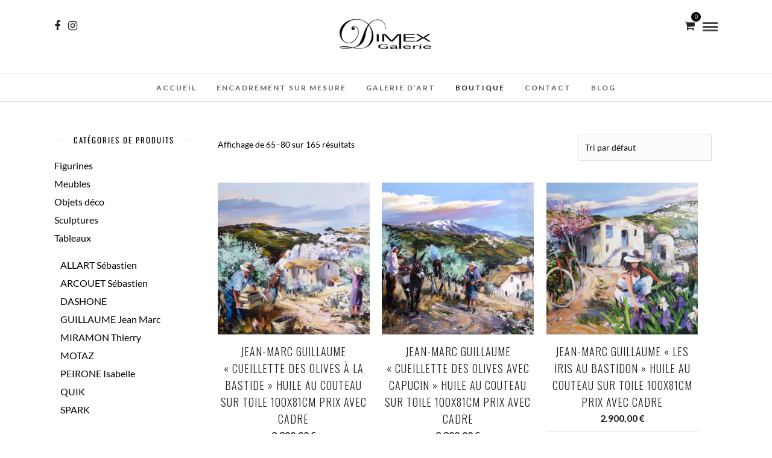

--- FILE ---
content_type: text/html; charset=UTF-8
request_url: https://www.dimex-encadrement.fr/boutique-en-ligne-dimex/page/5/
body_size: 16341
content:
<!DOCTYPE html>
<html lang="fr-FR"  data-menu="Lato">
<head>
<meta charset="UTF-8" />

<meta name="viewport" content="width=device-width, initial-scale=1, maximum-scale=1" />

<meta name="format-detection" content="telephone=no">

<link rel="profile" href="http://gmpg.org/xfn/11" />
<link rel="pingback" href="https://www.dimex-encadrement.fr/xmlrpc.php" />

		<link rel="shortcut icon" href="https://www.dimex-encadrement.fr/wp-content/uploads/2020/09/ICONE.png" />
 

<meta name='robots' content='index, follow, max-image-preview:large, max-snippet:-1, max-video-preview:-1' />

	<!-- This site is optimized with the Yoast SEO plugin v26.8 - https://yoast.com/product/yoast-seo-wordpress/ -->
	<title>Boutique en ligne Dimex - Page 5 sur 11 - Dimex Encadrement</title>
	<meta name="description" content="La boutique en ligne Dimex galerie propose des tableaux d&#039;artistes contemporains, du mobilier design et des objets déco pour la maison." />
	<link rel="canonical" href="https://www.dimex-encadrement.fr/boutique-en-ligne-dimex/page/5/" />
	<link rel="prev" href="https://www.dimex-encadrement.fr/boutique-en-ligne-dimex/page/4/" />
	<link rel="next" href="https://www.dimex-encadrement.fr/boutique-en-ligne-dimex/page/6/" />
	<meta property="og:locale" content="fr_FR" />
	<meta property="og:type" content="article" />
	<meta property="og:title" content="Boutique en ligne Dimex - Page 5 sur 11 - Dimex Encadrement" />
	<meta property="og:description" content="La boutique en ligne Dimex galerie propose des tableaux d&#039;artistes contemporains, du mobilier design et des objets déco pour la maison." />
	<meta property="og:url" content="https://www.dimex-encadrement.fr/boutique-en-ligne-dimex/" />
	<meta property="og:site_name" content="Dimex Encadrement" />
	<meta property="article:modified_time" content="2023-06-09T16:13:52+00:00" />
	<meta name="twitter:card" content="summary_large_image" />
	<meta name="twitter:label1" content="Durée de lecture estimée" />
	<meta name="twitter:data1" content="2 minutes" />
	<script type="application/ld+json" class="yoast-schema-graph">{"@context":"https://schema.org","@graph":[{"@type":"WebPage","@id":"https://www.dimex-encadrement.fr/boutique-en-ligne-dimex/","url":"https://www.dimex-encadrement.fr/boutique-en-ligne-dimex/","name":"Boutique en ligne Dimex - Page 5 sur 11 - Dimex Encadrement","isPartOf":{"@id":"https://www.dimex-encadrement.fr/#website"},"primaryImageOfPage":{"@id":"https://www.dimex-encadrement.fr/boutique-en-ligne-dimex/#primaryimage"},"image":{"@id":"https://www.dimex-encadrement.fr/boutique-en-ligne-dimex/#primaryimage"},"thumbnailUrl":"https://www.dimex-encadrement.fr/wp-content/uploads/2025/09/MG_6611.jpg","datePublished":"2020-07-24T08:37:11+00:00","dateModified":"2023-06-09T16:13:52+00:00","description":"La boutique en ligne Dimex galerie propose des tableaux d'artistes contemporains, du mobilier design et des objets déco pour la maison.","inLanguage":"fr-FR","potentialAction":[{"@type":"ReadAction","target":["https://www.dimex-encadrement.fr/boutique-en-ligne-dimex/"]}]},{"@type":"ImageObject","inLanguage":"fr-FR","@id":"https://www.dimex-encadrement.fr/boutique-en-ligne-dimex/#primaryimage","url":"https://www.dimex-encadrement.fr/wp-content/uploads/2025/09/MG_6611.jpg","contentUrl":"https://www.dimex-encadrement.fr/wp-content/uploads/2025/09/MG_6611.jpg","width":1920,"height":1538},{"@type":"WebSite","@id":"https://www.dimex-encadrement.fr/#website","url":"https://www.dimex-encadrement.fr/","name":"Dimex Encadrement","description":"Encadrement sur-mesure depuis plus de 20 ans","potentialAction":[{"@type":"SearchAction","target":{"@type":"EntryPoint","urlTemplate":"https://www.dimex-encadrement.fr/?s={search_term_string}"},"query-input":{"@type":"PropertyValueSpecification","valueRequired":true,"valueName":"search_term_string"}}],"inLanguage":"fr-FR"}]}</script>
	<!-- / Yoast SEO plugin. -->


<link rel='dns-prefetch' href='//fonts.googleapis.com' />
<link rel="alternate" type="application/rss+xml" title="Dimex Encadrement &raquo; Flux" href="https://www.dimex-encadrement.fr/feed/" />
<link rel="alternate" type="application/rss+xml" title="Dimex Encadrement &raquo; Flux des commentaires" href="https://www.dimex-encadrement.fr/comments/feed/" />
<link rel="alternate" type="application/rss+xml" title="Dimex Encadrement &raquo; Flux pour Produits" href="https://www.dimex-encadrement.fr/boutique-en-ligne-dimex/feed/" />
<style id='wp-img-auto-sizes-contain-inline-css' type='text/css'>
img:is([sizes=auto i],[sizes^="auto," i]){contain-intrinsic-size:3000px 1500px}
/*# sourceURL=wp-img-auto-sizes-contain-inline-css */
</style>
<style id='wp-emoji-styles-inline-css' type='text/css'>

	img.wp-smiley, img.emoji {
		display: inline !important;
		border: none !important;
		box-shadow: none !important;
		height: 1em !important;
		width: 1em !important;
		margin: 0 0.07em !important;
		vertical-align: -0.1em !important;
		background: none !important;
		padding: 0 !important;
	}
/*# sourceURL=wp-emoji-styles-inline-css */
</style>
<style id='wp-block-library-inline-css' type='text/css'>
:root{--wp-block-synced-color:#7a00df;--wp-block-synced-color--rgb:122,0,223;--wp-bound-block-color:var(--wp-block-synced-color);--wp-editor-canvas-background:#ddd;--wp-admin-theme-color:#007cba;--wp-admin-theme-color--rgb:0,124,186;--wp-admin-theme-color-darker-10:#006ba1;--wp-admin-theme-color-darker-10--rgb:0,107,160.5;--wp-admin-theme-color-darker-20:#005a87;--wp-admin-theme-color-darker-20--rgb:0,90,135;--wp-admin-border-width-focus:2px}@media (min-resolution:192dpi){:root{--wp-admin-border-width-focus:1.5px}}.wp-element-button{cursor:pointer}:root .has-very-light-gray-background-color{background-color:#eee}:root .has-very-dark-gray-background-color{background-color:#313131}:root .has-very-light-gray-color{color:#eee}:root .has-very-dark-gray-color{color:#313131}:root .has-vivid-green-cyan-to-vivid-cyan-blue-gradient-background{background:linear-gradient(135deg,#00d084,#0693e3)}:root .has-purple-crush-gradient-background{background:linear-gradient(135deg,#34e2e4,#4721fb 50%,#ab1dfe)}:root .has-hazy-dawn-gradient-background{background:linear-gradient(135deg,#faaca8,#dad0ec)}:root .has-subdued-olive-gradient-background{background:linear-gradient(135deg,#fafae1,#67a671)}:root .has-atomic-cream-gradient-background{background:linear-gradient(135deg,#fdd79a,#004a59)}:root .has-nightshade-gradient-background{background:linear-gradient(135deg,#330968,#31cdcf)}:root .has-midnight-gradient-background{background:linear-gradient(135deg,#020381,#2874fc)}:root{--wp--preset--font-size--normal:16px;--wp--preset--font-size--huge:42px}.has-regular-font-size{font-size:1em}.has-larger-font-size{font-size:2.625em}.has-normal-font-size{font-size:var(--wp--preset--font-size--normal)}.has-huge-font-size{font-size:var(--wp--preset--font-size--huge)}.has-text-align-center{text-align:center}.has-text-align-left{text-align:left}.has-text-align-right{text-align:right}.has-fit-text{white-space:nowrap!important}#end-resizable-editor-section{display:none}.aligncenter{clear:both}.items-justified-left{justify-content:flex-start}.items-justified-center{justify-content:center}.items-justified-right{justify-content:flex-end}.items-justified-space-between{justify-content:space-between}.screen-reader-text{border:0;clip-path:inset(50%);height:1px;margin:-1px;overflow:hidden;padding:0;position:absolute;width:1px;word-wrap:normal!important}.screen-reader-text:focus{background-color:#ddd;clip-path:none;color:#444;display:block;font-size:1em;height:auto;left:5px;line-height:normal;padding:15px 23px 14px;text-decoration:none;top:5px;width:auto;z-index:100000}html :where(.has-border-color){border-style:solid}html :where([style*=border-top-color]){border-top-style:solid}html :where([style*=border-right-color]){border-right-style:solid}html :where([style*=border-bottom-color]){border-bottom-style:solid}html :where([style*=border-left-color]){border-left-style:solid}html :where([style*=border-width]){border-style:solid}html :where([style*=border-top-width]){border-top-style:solid}html :where([style*=border-right-width]){border-right-style:solid}html :where([style*=border-bottom-width]){border-bottom-style:solid}html :where([style*=border-left-width]){border-left-style:solid}html :where(img[class*=wp-image-]){height:auto;max-width:100%}:where(figure){margin:0 0 1em}html :where(.is-position-sticky){--wp-admin--admin-bar--position-offset:var(--wp-admin--admin-bar--height,0px)}@media screen and (max-width:600px){html :where(.is-position-sticky){--wp-admin--admin-bar--position-offset:0px}}

/*# sourceURL=wp-block-library-inline-css */
</style><link rel='stylesheet' id='wc-blocks-style-css' href='https://www.dimex-encadrement.fr/wp-content/plugins/woocommerce/assets/client/blocks/wc-blocks.css?ver=wc-10.4.3' type='text/css' media='all' />
<style id='global-styles-inline-css' type='text/css'>
:root{--wp--preset--aspect-ratio--square: 1;--wp--preset--aspect-ratio--4-3: 4/3;--wp--preset--aspect-ratio--3-4: 3/4;--wp--preset--aspect-ratio--3-2: 3/2;--wp--preset--aspect-ratio--2-3: 2/3;--wp--preset--aspect-ratio--16-9: 16/9;--wp--preset--aspect-ratio--9-16: 9/16;--wp--preset--color--black: #000000;--wp--preset--color--cyan-bluish-gray: #abb8c3;--wp--preset--color--white: #ffffff;--wp--preset--color--pale-pink: #f78da7;--wp--preset--color--vivid-red: #cf2e2e;--wp--preset--color--luminous-vivid-orange: #ff6900;--wp--preset--color--luminous-vivid-amber: #fcb900;--wp--preset--color--light-green-cyan: #7bdcb5;--wp--preset--color--vivid-green-cyan: #00d084;--wp--preset--color--pale-cyan-blue: #8ed1fc;--wp--preset--color--vivid-cyan-blue: #0693e3;--wp--preset--color--vivid-purple: #9b51e0;--wp--preset--gradient--vivid-cyan-blue-to-vivid-purple: linear-gradient(135deg,rgb(6,147,227) 0%,rgb(155,81,224) 100%);--wp--preset--gradient--light-green-cyan-to-vivid-green-cyan: linear-gradient(135deg,rgb(122,220,180) 0%,rgb(0,208,130) 100%);--wp--preset--gradient--luminous-vivid-amber-to-luminous-vivid-orange: linear-gradient(135deg,rgb(252,185,0) 0%,rgb(255,105,0) 100%);--wp--preset--gradient--luminous-vivid-orange-to-vivid-red: linear-gradient(135deg,rgb(255,105,0) 0%,rgb(207,46,46) 100%);--wp--preset--gradient--very-light-gray-to-cyan-bluish-gray: linear-gradient(135deg,rgb(238,238,238) 0%,rgb(169,184,195) 100%);--wp--preset--gradient--cool-to-warm-spectrum: linear-gradient(135deg,rgb(74,234,220) 0%,rgb(151,120,209) 20%,rgb(207,42,186) 40%,rgb(238,44,130) 60%,rgb(251,105,98) 80%,rgb(254,248,76) 100%);--wp--preset--gradient--blush-light-purple: linear-gradient(135deg,rgb(255,206,236) 0%,rgb(152,150,240) 100%);--wp--preset--gradient--blush-bordeaux: linear-gradient(135deg,rgb(254,205,165) 0%,rgb(254,45,45) 50%,rgb(107,0,62) 100%);--wp--preset--gradient--luminous-dusk: linear-gradient(135deg,rgb(255,203,112) 0%,rgb(199,81,192) 50%,rgb(65,88,208) 100%);--wp--preset--gradient--pale-ocean: linear-gradient(135deg,rgb(255,245,203) 0%,rgb(182,227,212) 50%,rgb(51,167,181) 100%);--wp--preset--gradient--electric-grass: linear-gradient(135deg,rgb(202,248,128) 0%,rgb(113,206,126) 100%);--wp--preset--gradient--midnight: linear-gradient(135deg,rgb(2,3,129) 0%,rgb(40,116,252) 100%);--wp--preset--font-size--small: 13px;--wp--preset--font-size--medium: 20px;--wp--preset--font-size--large: 36px;--wp--preset--font-size--x-large: 42px;--wp--preset--spacing--20: 0.44rem;--wp--preset--spacing--30: 0.67rem;--wp--preset--spacing--40: 1rem;--wp--preset--spacing--50: 1.5rem;--wp--preset--spacing--60: 2.25rem;--wp--preset--spacing--70: 3.38rem;--wp--preset--spacing--80: 5.06rem;--wp--preset--shadow--natural: 6px 6px 9px rgba(0, 0, 0, 0.2);--wp--preset--shadow--deep: 12px 12px 50px rgba(0, 0, 0, 0.4);--wp--preset--shadow--sharp: 6px 6px 0px rgba(0, 0, 0, 0.2);--wp--preset--shadow--outlined: 6px 6px 0px -3px rgb(255, 255, 255), 6px 6px rgb(0, 0, 0);--wp--preset--shadow--crisp: 6px 6px 0px rgb(0, 0, 0);}:where(.is-layout-flex){gap: 0.5em;}:where(.is-layout-grid){gap: 0.5em;}body .is-layout-flex{display: flex;}.is-layout-flex{flex-wrap: wrap;align-items: center;}.is-layout-flex > :is(*, div){margin: 0;}body .is-layout-grid{display: grid;}.is-layout-grid > :is(*, div){margin: 0;}:where(.wp-block-columns.is-layout-flex){gap: 2em;}:where(.wp-block-columns.is-layout-grid){gap: 2em;}:where(.wp-block-post-template.is-layout-flex){gap: 1.25em;}:where(.wp-block-post-template.is-layout-grid){gap: 1.25em;}.has-black-color{color: var(--wp--preset--color--black) !important;}.has-cyan-bluish-gray-color{color: var(--wp--preset--color--cyan-bluish-gray) !important;}.has-white-color{color: var(--wp--preset--color--white) !important;}.has-pale-pink-color{color: var(--wp--preset--color--pale-pink) !important;}.has-vivid-red-color{color: var(--wp--preset--color--vivid-red) !important;}.has-luminous-vivid-orange-color{color: var(--wp--preset--color--luminous-vivid-orange) !important;}.has-luminous-vivid-amber-color{color: var(--wp--preset--color--luminous-vivid-amber) !important;}.has-light-green-cyan-color{color: var(--wp--preset--color--light-green-cyan) !important;}.has-vivid-green-cyan-color{color: var(--wp--preset--color--vivid-green-cyan) !important;}.has-pale-cyan-blue-color{color: var(--wp--preset--color--pale-cyan-blue) !important;}.has-vivid-cyan-blue-color{color: var(--wp--preset--color--vivid-cyan-blue) !important;}.has-vivid-purple-color{color: var(--wp--preset--color--vivid-purple) !important;}.has-black-background-color{background-color: var(--wp--preset--color--black) !important;}.has-cyan-bluish-gray-background-color{background-color: var(--wp--preset--color--cyan-bluish-gray) !important;}.has-white-background-color{background-color: var(--wp--preset--color--white) !important;}.has-pale-pink-background-color{background-color: var(--wp--preset--color--pale-pink) !important;}.has-vivid-red-background-color{background-color: var(--wp--preset--color--vivid-red) !important;}.has-luminous-vivid-orange-background-color{background-color: var(--wp--preset--color--luminous-vivid-orange) !important;}.has-luminous-vivid-amber-background-color{background-color: var(--wp--preset--color--luminous-vivid-amber) !important;}.has-light-green-cyan-background-color{background-color: var(--wp--preset--color--light-green-cyan) !important;}.has-vivid-green-cyan-background-color{background-color: var(--wp--preset--color--vivid-green-cyan) !important;}.has-pale-cyan-blue-background-color{background-color: var(--wp--preset--color--pale-cyan-blue) !important;}.has-vivid-cyan-blue-background-color{background-color: var(--wp--preset--color--vivid-cyan-blue) !important;}.has-vivid-purple-background-color{background-color: var(--wp--preset--color--vivid-purple) !important;}.has-black-border-color{border-color: var(--wp--preset--color--black) !important;}.has-cyan-bluish-gray-border-color{border-color: var(--wp--preset--color--cyan-bluish-gray) !important;}.has-white-border-color{border-color: var(--wp--preset--color--white) !important;}.has-pale-pink-border-color{border-color: var(--wp--preset--color--pale-pink) !important;}.has-vivid-red-border-color{border-color: var(--wp--preset--color--vivid-red) !important;}.has-luminous-vivid-orange-border-color{border-color: var(--wp--preset--color--luminous-vivid-orange) !important;}.has-luminous-vivid-amber-border-color{border-color: var(--wp--preset--color--luminous-vivid-amber) !important;}.has-light-green-cyan-border-color{border-color: var(--wp--preset--color--light-green-cyan) !important;}.has-vivid-green-cyan-border-color{border-color: var(--wp--preset--color--vivid-green-cyan) !important;}.has-pale-cyan-blue-border-color{border-color: var(--wp--preset--color--pale-cyan-blue) !important;}.has-vivid-cyan-blue-border-color{border-color: var(--wp--preset--color--vivid-cyan-blue) !important;}.has-vivid-purple-border-color{border-color: var(--wp--preset--color--vivid-purple) !important;}.has-vivid-cyan-blue-to-vivid-purple-gradient-background{background: var(--wp--preset--gradient--vivid-cyan-blue-to-vivid-purple) !important;}.has-light-green-cyan-to-vivid-green-cyan-gradient-background{background: var(--wp--preset--gradient--light-green-cyan-to-vivid-green-cyan) !important;}.has-luminous-vivid-amber-to-luminous-vivid-orange-gradient-background{background: var(--wp--preset--gradient--luminous-vivid-amber-to-luminous-vivid-orange) !important;}.has-luminous-vivid-orange-to-vivid-red-gradient-background{background: var(--wp--preset--gradient--luminous-vivid-orange-to-vivid-red) !important;}.has-very-light-gray-to-cyan-bluish-gray-gradient-background{background: var(--wp--preset--gradient--very-light-gray-to-cyan-bluish-gray) !important;}.has-cool-to-warm-spectrum-gradient-background{background: var(--wp--preset--gradient--cool-to-warm-spectrum) !important;}.has-blush-light-purple-gradient-background{background: var(--wp--preset--gradient--blush-light-purple) !important;}.has-blush-bordeaux-gradient-background{background: var(--wp--preset--gradient--blush-bordeaux) !important;}.has-luminous-dusk-gradient-background{background: var(--wp--preset--gradient--luminous-dusk) !important;}.has-pale-ocean-gradient-background{background: var(--wp--preset--gradient--pale-ocean) !important;}.has-electric-grass-gradient-background{background: var(--wp--preset--gradient--electric-grass) !important;}.has-midnight-gradient-background{background: var(--wp--preset--gradient--midnight) !important;}.has-small-font-size{font-size: var(--wp--preset--font-size--small) !important;}.has-medium-font-size{font-size: var(--wp--preset--font-size--medium) !important;}.has-large-font-size{font-size: var(--wp--preset--font-size--large) !important;}.has-x-large-font-size{font-size: var(--wp--preset--font-size--x-large) !important;}
/*# sourceURL=global-styles-inline-css */
</style>

<style id='classic-theme-styles-inline-css' type='text/css'>
/*! This file is auto-generated */
.wp-block-button__link{color:#fff;background-color:#32373c;border-radius:9999px;box-shadow:none;text-decoration:none;padding:calc(.667em + 2px) calc(1.333em + 2px);font-size:1.125em}.wp-block-file__button{background:#32373c;color:#fff;text-decoration:none}
/*# sourceURL=/wp-includes/css/classic-themes.min.css */
</style>
<link rel='stylesheet' id='woocommerce-layout-css' href='https://www.dimex-encadrement.fr/wp-content/plugins/woocommerce/assets/css/woocommerce-layout.css?ver=10.4.3' type='text/css' media='all' />
<link rel='stylesheet' id='woocommerce-smallscreen-css' href='https://www.dimex-encadrement.fr/wp-content/plugins/woocommerce/assets/css/woocommerce-smallscreen.css?ver=10.4.3' type='text/css' media='only screen and (max-width: 768px)' />
<link rel='stylesheet' id='woocommerce-general-css' href='https://www.dimex-encadrement.fr/wp-content/plugins/woocommerce/assets/css/woocommerce.css?ver=10.4.3' type='text/css' media='all' />
<style id='woocommerce-inline-inline-css' type='text/css'>
.woocommerce form .form-row .required { visibility: visible; }
/*# sourceURL=woocommerce-inline-inline-css */
</style>
<link rel='stylesheet' id='reset-css-css' href='https://www.dimex-encadrement.fr/wp-content/themes/photome/css/reset.css?ver=6.9' type='text/css' media='all' />
<link rel='stylesheet' id='wordpress-css-css' href='https://www.dimex-encadrement.fr/wp-content/themes/photome/css/wordpress.css?ver=6.9' type='text/css' media='all' />
<link rel='stylesheet' id='animation.css-css' href='https://www.dimex-encadrement.fr/wp-content/themes/photome/css/animation.css?ver=6.9' type='text/css' media='all' />
<link rel='stylesheet' id='magnific-popup-css' href='https://www.dimex-encadrement.fr/wp-content/themes/photome/css/magnific-popup.css?ver=6.9' type='text/css' media='all' />
<link rel='stylesheet' id='jquery-ui-css-css' href='https://www.dimex-encadrement.fr/wp-content/themes/photome/css/jqueryui/custom.css?ver=6.9' type='text/css' media='all' />
<link rel='stylesheet' id='mediaelement-css' href='https://www.dimex-encadrement.fr/wp-includes/js/mediaelement/mediaelementplayer-legacy.min.css?ver=4.2.17' type='text/css' media='all' />
<link rel='stylesheet' id='flexslider-css' href='https://www.dimex-encadrement.fr/wp-content/themes/photome/js/flexslider/flexslider.css?ver=6.9' type='text/css' media='all' />
<link rel='stylesheet' id='tooltipster-css' href='https://www.dimex-encadrement.fr/wp-content/themes/photome/css/tooltipster.css?ver=6.9' type='text/css' media='all' />
<link rel='stylesheet' id='odometer-theme-css' href='https://www.dimex-encadrement.fr/wp-content/themes/photome/css/odometer-theme-minimal.css?ver=6.9' type='text/css' media='all' />
<link rel='stylesheet' id='hw-parallax.css-css' href='https://www.dimex-encadrement.fr/wp-content/themes/photome/css/hw-parallax.css?ver=6.9' type='text/css' media='all' />
<link rel='stylesheet' id='screen.css-css' href='https://www.dimex-encadrement.fr/wp-content/themes/photome/css/screen.css?ver=6.9' type='text/css' media='all' />
<link rel='stylesheet' id='fontawesome-css' href='https://www.dimex-encadrement.fr/wp-content/themes/photome/css/font-awesome.min.css?ver=6.9' type='text/css' media='all' />
<link rel='stylesheet' id='custom_css-css' href='https://www.dimex-encadrement.fr/wp-content/themes/photome/templates/custom-css.php?ver=6.9' type='text/css' media='all' />
<link rel='stylesheet' id='child_theme-css' href='https://www.dimex-encadrement.fr/wp-content/themes/photome/style.css?ver=6.9' type='text/css' media='all' />
<link rel='stylesheet' id='google_font0-css' href='https://fonts.googleapis.com/css?family=Lato%3A300%2C+400%2C700%2C400italic&#038;subset=latin%2Ccyrillic-ext%2Cgreek-ext%2Ccyrillic&#038;ver=6.9' type='text/css' media='all' />
<link rel='stylesheet' id='google_font1-css' href='https://fonts.googleapis.com/css?family=Oswald%3A300%2C+400%2C700%2C400italic&#038;subset=latin%2Ccyrillic-ext%2Cgreek-ext%2Ccyrillic&#038;ver=6.9' type='text/css' media='all' />
<link rel='stylesheet' id='meks_instagram-widget-styles-css' href='https://www.dimex-encadrement.fr/wp-content/plugins/meks-easy-instagram-widget/css/widget.css?ver=6.9' type='text/css' media='all' />
<link rel='stylesheet' id='responsive-css' href='https://www.dimex-encadrement.fr/wp-content/themes/photome/css/grid.css?ver=6.9' type='text/css' media='all' />
<link rel='stylesheet' id='kirki-styles-global-css' href='https://www.dimex-encadrement.fr/wp-content/themes/photome/modules/kirki/assets/css/kirki-styles.css?ver=3.0.21' type='text/css' media='all' />
<style id='kirki-styles-global-inline-css' type='text/css'>
@font-face {
  font-family: 'Lato';
  font-style: normal;
  font-weight: 400;
  src: url(https://fonts.gstatic.com/s/lato/v25/S6uyw4BMUTPHjx4wWw.ttf) format('truetype');
}
@font-face {
  font-family: 'Oswald';
  font-style: normal;
  font-weight: 400;
  src: url(https://fonts.gstatic.com/s/oswald/v57/TK3_WkUHHAIjg75cFRf3bXL8LICs1_FvsUZiYA.ttf) format('truetype');
}

body, input[type=text], input[type=email], input[type=url], input[type=password], textarea, input[type=tel]{font-family:Lato, Helvetica, Arial, sans-serif;}body{font-size:16px;}h1, h2, h3, h4, h5, h6, h7, input[type=submit], input[type=button], a.button, .button, .post_quote_title, label, .portfolio_filter_dropdown, .woocommerce ul.products li.product .button, .woocommerce ul.products li.product a.add_to_cart_button.loading, .woocommerce-page ul.products li.product a.add_to_cart_button.loading, .woocommerce ul.products li.product a.add_to_cart_button:hover, .woocommerce-page ul.products li.product a.add_to_cart_button:hover, .woocommerce #page_content_wrapper a.button, .woocommerce button.button, .woocommerce input.button, .woocommerce #respond input#submit, .woocommerce #content input.button, .woocommerce-page #page_content_wrapper a.button, .woocommerce-page button.button, .woocommerce-page input.button, .woocommerce-page #respond input#submit, .woocommerce-page #content input.button, .woocommerce-page button.button:hover, .woocommerce-page input.button:hover, .woocommerce-page input.button:active, .woocommerce #page_content_wrapper a.button, .woocommerce-page #page_content_wrapper a.button, .woocommerce.columns-4 ul.products li.product a.add_to_cart_button, .woocommerce.columns-4 ul.products li.product a.add_to_cart_button:hover, strong[itemprop="author"], #page_content_wrapper .posts.blog li a, .page_content_wrapper .posts.blog li a{font-family:Oswald, Helvetica, Arial, sans-serif;}h1, h2, h3, h4, h5, h6, h7{font-weight:300;}h1{font-size:34px;}h2{font-size:30px;}h3{font-size:26px;}h4{font-size:22px;}h5{font-size:18px;}h6{font-size:16px;}body, #wrapper, #page_content_wrapper.fixed, #page_content_wrapper .sidebar .content .sidebar_widget li h2.widgettitle span, h2.widgettitle span, #gallery_lightbox h2, .slider_wrapper .gallery_image_caption h2, #body_loading_screen, h3#reply-title span{background-color:#ffffff;}body, .pagination a, #gallery_lightbox h2, .slider_wrapper .gallery_image_caption h2, .post_info a{color:#000000;}::selection{background-color:#000000;}a{color:#222222;}a:hover, a:active, .post_info_comment a i{color:#999999;}h1, h2, h3, h4, h5, pre, code, tt, blockquote, .post_header h5 a, .post_header h3 a, .post_header.grid h6 a, .post_header.fullwidth h4 a, .post_header h5 a, blockquote, .site_loading_logo_item i{color:#222222;}#social_share_wrapper, hr, #social_share_wrapper, .post.type-post, #page_content_wrapper .sidebar .content .sidebar_widget li h2.widgettitle, h2.widgettitle, h5.widgettitle, .comment .right, .widget_tag_cloud div a, .meta-tags a, .tag_cloud a, #footer, #post_more_wrapper, .woocommerce ul.products li.product, .woocommerce-page ul.products li.product, .woocommerce ul.products li.product .price, .woocommerce-page ul.products li.product .price, #page_content_wrapper .inner .sidebar_content, #page_caption, #page_content_wrapper .inner .sidebar_content.left_sidebar, .ajax_close, .ajax_next, .ajax_prev, .portfolio_next, .portfolio_prev, .portfolio_next_prev_wrapper.video .portfolio_prev, .portfolio_next_prev_wrapper.video .portfolio_next, .separated, .blog_next_prev_wrapper, #post_more_wrapper h5, #ajax_portfolio_wrapper.hidding, #ajax_portfolio_wrapper.visible, .tabs.vertical .ui-tabs-panel, .woocommerce div.product .woocommerce-tabs ul.tabs li, .woocommerce #content div.product .woocommerce-tabs ul.tabs li, .woocommerce-page div.product .woocommerce-tabs ul.tabs li, .woocommerce-page #content div.product .woocommerce-tabs ul.tabs li, .woocommerce div.product .woocommerce-tabs .panel, .woocommerce-page div.product .woocommerce-tabs .panel, .woocommerce #content div.product .woocommerce-tabs .panel, .woocommerce-page #content div.product .woocommerce-tabs .panel, .woocommerce table.shop_table, .woocommerce-page table.shop_table, table tr td, .woocommerce .cart-collaterals .cart_totals, .woocommerce-page .cart-collaterals .cart_totals, .woocommerce .cart-collaterals .shipping_calculator, .woocommerce-page .cart-collaterals .shipping_calculator, .woocommerce .cart-collaterals .cart_totals tr td, .woocommerce .cart-collaterals .cart_totals tr th, .woocommerce-page .cart-collaterals .cart_totals tr td, .woocommerce-page .cart-collaterals .cart_totals tr th, table tr th, .woocommerce #payment, .woocommerce-page #payment, .woocommerce #payment ul.payment_methods li, .woocommerce-page #payment ul.payment_methods li, .woocommerce #payment div.form-row, .woocommerce-page #payment div.form-row, .ui-tabs li:first-child, .ui-tabs .ui-tabs-nav li, .ui-tabs.vertical .ui-tabs-nav li, .ui-tabs.vertical.right .ui-tabs-nav li.ui-state-active, .ui-tabs.vertical .ui-tabs-nav li:last-child, #page_content_wrapper .inner .sidebar_wrapper ul.sidebar_widget li.widget_nav_menu ul.menu li.current-menu-item a, .page_content_wrapper .inner .sidebar_wrapper ul.sidebar_widget li.widget_nav_menu ul.menu li.current-menu-item a, .pricing_wrapper, .pricing_wrapper li, .ui-accordion .ui-accordion-header, .ui-accordion .ui-accordion-content, #page_content_wrapper .sidebar .content .sidebar_widget li h2.widgettitle:before, h2.widgettitle:before, #autocomplete, .page_tagline, .ppb_blog_minimal .one_third_bg, .portfolio_desc.wide{border-color:#e1e1e1;}input[type=text], input[type=password], input[type=email], input[type=url], textarea, input[type=tel]{background-color:#ffffff;color:#000;border-color:#e1e1e1;}input[type=text]:focus, input[type=password]:focus, input[type=email]:focus, input[type=url]:focus, textarea:focus, input[type=tel]:focus{border-color:#000000;}input[type=submit], input[type=button], a.button, .button, .woocommerce .page_slider a.button, a.button.fullwidth, .woocommerce-page div.product form.cart .button, .woocommerce #respond input#submit.alt, .woocommerce a.button.alt, .woocommerce button.button.alt, .woocommerce input.button.alt{font-family:Oswald, Helvetica, Arial, sans-serif;}input[type=submit], input[type=button], a.button, .button, .pagination span, .pagination a:hover, .woocommerce .footer_bar .button, .woocommerce .footer_bar .button:hover, .woocommerce-page div.product form.cart .button, .woocommerce #respond input#submit.alt, .woocommerce a.button.alt, .woocommerce button.button.alt, .woocommerce input.button.alt{background-color:#888888;}.pagination span, .pagination a:hover{border-color:#888888;}input[type=submit], input[type=button], a.button, .button, .pagination a:hover, .woocommerce .footer_bar .button , .woocommerce .footer_bar .button:hover, .woocommerce-page div.product form.cart .button, .woocommerce #respond input#submit.alt, .woocommerce a.button.alt, .woocommerce button.button.alt, .woocommerce input.button.alt{color:#ffffff;border-color:#888888;}.frame_top, .frame_bottom, .frame_left, .frame_right{background:#ffffff;}#menu_wrapper .nav ul li a, #menu_wrapper div .nav li > a{font-family:Lato, Helvetica, Arial, sans-serif;font-size:12px;font-weight:600;letter-spacing:2px;text-transform:uppercase;color:#666666;}#menu_wrapper .nav ul li a.hover, #menu_wrapper .nav ul li a:hover, #menu_wrapper div .nav li a.hover, #menu_wrapper div .nav li a:hover{color:#222222;}#menu_wrapper div .nav > li.current-menu-item > a, #menu_wrapper div .nav > li.current-menu-parent > a, #menu_wrapper div .nav > li.current-menu-ancestor > a, #menu_wrapper div .nav li ul li.current-menu-item a, #menu_wrapper div .nav li.current-menu-parent ul li.current-menu-item a{color:#222222;}.top_bar{border-color:#e1e1e1;background-color:#ffffff;}#menu_wrapper .nav ul li ul li a, #menu_wrapper div .nav li ul li a, #menu_wrapper div .nav li.current-menu-parent ul li a{font-size:11px;font-weight:600;letter-spacing:2px;text-transform:uppercase;color:#888888;}.mobile_main_nav li a:hover, .mobile_main_nav li a:active, #sub_menu li a:hover, #sub_menu li a:active, .mobile_menu_wrapper .sidebar_wrapper h2.widgettitle{color:#222222;}#menu_wrapper .nav ul li ul li a:hover, #menu_wrapper div .nav li ul li a:hover, #menu_wrapper div .nav li.current-menu-parent ul li a:hover, #menu_wrapper .nav ul li.megamenu ul li ul li a:hover, #menu_wrapper div .nav li.megamenu ul li ul li a:hover, #menu_wrapper .nav ul li.megamenu ul li ul li a:active, #menu_wrapper div .nav li.megamenu ul li ul li a:active{background:#f9f9f9;}#menu_wrapper .nav ul li ul, #menu_wrapper div .nav li ul{background:#ffffff;border-color:#e1e1e1;}#menu_wrapper div .nav li.megamenu ul li > a, #menu_wrapper div .nav li.megamenu ul li > a:hover, #menu_wrapper div .nav li.megamenu ul li > a:active{color:#444444;}#menu_wrapper div .nav li.megamenu ul li{border-color:#eeeeee;}.above_top_bar{background:#222222;}#top_menu li a, .top_contact_info, .top_contact_info i, .top_contact_info a, .top_contact_info a:hover, .top_contact_info a:active{color:#ffffff;}.mobile_menu_wrapper #searchform{background:#ffffff;}.mobile_menu_wrapper #searchform input[type=text], .mobile_menu_wrapper #searchform button i{color:#222222;}.mobile_menu_wrapper{background-color:#ffffff;}.mobile_main_nav li a, #sub_menu li a{font-family:Lato, Helvetica, Arial, sans-serif;font-size:13px;text-transform:uppercase;letter-spacing:2px;}.mobile_main_nav li a, #sub_menu li a, .mobile_menu_wrapper .sidebar_wrapper a, .mobile_menu_wrapper .sidebar_wrapper, #close_mobile_menu i{color:#222222;}#page_caption{background-color:#ffffff;padding-top:0px;padding-bottom:0px;}#page_caption h1, .ppb_title{font-size:12px;}#page_caption h1, .ppb_title, .post_caption h1{font-weight:100;text-transform:none;letter-spacing:1px;color:#ffffff;}#page_caption.hasbg{height:100vh;}h2.ppb_title{font-size:50px;text-transform:uppercase;}.page_tagline, .ppb_subtitle, .post_header .post_detail, .recent_post_detail, .post_detail, .thumb_content span, .portfolio_desc .portfolio_excerpt, .testimonial_customer_position, .testimonial_customer_company{color:#ffffff;}.page_tagline, .post_header .post_detail, .recent_post_detail, .post_detail, .thumb_content span, .portfolio_desc .portfolio_excerpt, .testimonial_customer_position, .testimonial_customer_company{font-size:16px;}.page_tagline{font-weight:900;}.post_header .post_detail, .recent_post_detail, .post_detail, .thumb_content span, .portfolio_desc .portfolio_excerpt, .testimonial_customer_position, .testimonial_customer_company{letter-spacing:2px;text-transform:uppercase;}#page_content_wrapper .sidebar .content .sidebar_widget li h2.widgettitle, h2.widgettitle, h5.widgettitle{font-family:Oswald, Helvetica, Arial, sans-serif;font-size:13px;font-weight:400;letter-spacing:2px;text-transform:uppercase;color:#000000;}#page_content_wrapper .inner .sidebar_wrapper .sidebar .content, .page_content_wrapper .inner .sidebar_wrapper .sidebar .content{color:#000000;}#page_content_wrapper .inner .sidebar_wrapper a, .page_content_wrapper .inner .sidebar_wrapper a{color:#000000;}#page_content_wrapper .inner .sidebar_wrapper a:hover, #page_content_wrapper .inner .sidebar_wrapper a:active, .page_content_wrapper .inner .sidebar_wrapper a:hover, .page_content_wrapper .inner .sidebar_wrapper a:active{color:#999999;}#footer, #copyright{color:#000000;}#copyright a, #copyright a:active, #footer a, #footer a:active, #footer_menu li a, #footer_menu li a:active{color:#000000;}#copyright a:hover, #footer a:hover, .social_wrapper ul li a:hover, #footer_menu li a:hover{color:#000000;}.footer_bar_wrapper, .footer_bar{border-color:#e1e1e1;}.footer_bar_wrapper .social_wrapper ul li a{color:#000000;}.woocommerce ul.products li.product .price ins, .woocommerce-page ul.products li.product .price ins, .woocommerce ul.products li.product .price, .woocommerce-page ul.products li.product .price, p.price ins span.amount, p.price span.amount, .woocommerce #content div.product p.price, .woocommerce #content div.product span.price, .woocommerce div.product p.price, .woocommerce div.product span.price, .woocommerce-page #content div.product p.price, .woocommerce-page #content div.product span.price, .woocommerce-page div.product p.price, .woocommerce-page div.product span.price{color:#222;}
/*# sourceURL=kirki-styles-global-inline-css */
</style>
<script type="text/javascript" src="https://www.dimex-encadrement.fr/wp-includes/js/jquery/jquery.min.js?ver=3.7.1" id="jquery-core-js"></script>
<script type="text/javascript" src="https://www.dimex-encadrement.fr/wp-includes/js/jquery/jquery-migrate.min.js?ver=3.4.1" id="jquery-migrate-js"></script>
<script type="text/javascript" src="https://www.dimex-encadrement.fr/wp-content/plugins/woocommerce/assets/js/jquery-blockui/jquery.blockUI.min.js?ver=2.7.0-wc.10.4.3" id="wc-jquery-blockui-js" defer="defer" data-wp-strategy="defer"></script>
<script type="text/javascript" id="wc-add-to-cart-js-extra">
/* <![CDATA[ */
var wc_add_to_cart_params = {"ajax_url":"/wp-admin/admin-ajax.php","wc_ajax_url":"/?wc-ajax=%%endpoint%%","i18n_view_cart":"Voir le panier","cart_url":"https://www.dimex-encadrement.fr/panier/","is_cart":"","cart_redirect_after_add":"no"};
//# sourceURL=wc-add-to-cart-js-extra
/* ]]> */
</script>
<script type="text/javascript" src="https://www.dimex-encadrement.fr/wp-content/plugins/woocommerce/assets/js/frontend/add-to-cart.min.js?ver=10.4.3" id="wc-add-to-cart-js" defer="defer" data-wp-strategy="defer"></script>
<script type="text/javascript" src="https://www.dimex-encadrement.fr/wp-content/plugins/woocommerce/assets/js/js-cookie/js.cookie.min.js?ver=2.1.4-wc.10.4.3" id="wc-js-cookie-js" defer="defer" data-wp-strategy="defer"></script>
<script type="text/javascript" id="woocommerce-js-extra">
/* <![CDATA[ */
var woocommerce_params = {"ajax_url":"/wp-admin/admin-ajax.php","wc_ajax_url":"/?wc-ajax=%%endpoint%%","i18n_password_show":"Afficher le mot de passe","i18n_password_hide":"Masquer le mot de passe"};
//# sourceURL=woocommerce-js-extra
/* ]]> */
</script>
<script type="text/javascript" src="https://www.dimex-encadrement.fr/wp-content/plugins/woocommerce/assets/js/frontend/woocommerce.min.js?ver=10.4.3" id="woocommerce-js" defer="defer" data-wp-strategy="defer"></script>
<link rel="https://api.w.org/" href="https://www.dimex-encadrement.fr/wp-json/" /><link rel="EditURI" type="application/rsd+xml" title="RSD" href="https://www.dimex-encadrement.fr/xmlrpc.php?rsd" />
<meta name="generator" content="WordPress 6.9" />
<meta name="generator" content="WooCommerce 10.4.3" />

		<!-- GA Google Analytics @ https://m0n.co/ga -->
		<script>
			(function(i,s,o,g,r,a,m){i['GoogleAnalyticsObject']=r;i[r]=i[r]||function(){
			(i[r].q=i[r].q||[]).push(arguments)},i[r].l=1*new Date();a=s.createElement(o),
			m=s.getElementsByTagName(o)[0];a.async=1;a.src=g;m.parentNode.insertBefore(a,m)
			})(window,document,'script','https://www.google-analytics.com/analytics.js','ga');
			ga('create', 'UA-177116018-1', 'auto');
			ga('send', 'pageview');
		</script>

		<noscript><style>.woocommerce-product-gallery{ opacity: 1 !important; }</style></noscript>
	<meta name="generator" content="Powered by Slider Revolution 6.6.10 - responsive, Mobile-Friendly Slider Plugin for WordPress with comfortable drag and drop interface." />
<script>function setREVStartSize(e){
			//window.requestAnimationFrame(function() {
				window.RSIW = window.RSIW===undefined ? window.innerWidth : window.RSIW;
				window.RSIH = window.RSIH===undefined ? window.innerHeight : window.RSIH;
				try {
					var pw = document.getElementById(e.c).parentNode.offsetWidth,
						newh;
					pw = pw===0 || isNaN(pw) || (e.l=="fullwidth" || e.layout=="fullwidth") ? window.RSIW : pw;
					e.tabw = e.tabw===undefined ? 0 : parseInt(e.tabw);
					e.thumbw = e.thumbw===undefined ? 0 : parseInt(e.thumbw);
					e.tabh = e.tabh===undefined ? 0 : parseInt(e.tabh);
					e.thumbh = e.thumbh===undefined ? 0 : parseInt(e.thumbh);
					e.tabhide = e.tabhide===undefined ? 0 : parseInt(e.tabhide);
					e.thumbhide = e.thumbhide===undefined ? 0 : parseInt(e.thumbhide);
					e.mh = e.mh===undefined || e.mh=="" || e.mh==="auto" ? 0 : parseInt(e.mh,0);
					if(e.layout==="fullscreen" || e.l==="fullscreen")
						newh = Math.max(e.mh,window.RSIH);
					else{
						e.gw = Array.isArray(e.gw) ? e.gw : [e.gw];
						for (var i in e.rl) if (e.gw[i]===undefined || e.gw[i]===0) e.gw[i] = e.gw[i-1];
						e.gh = e.el===undefined || e.el==="" || (Array.isArray(e.el) && e.el.length==0)? e.gh : e.el;
						e.gh = Array.isArray(e.gh) ? e.gh : [e.gh];
						for (var i in e.rl) if (e.gh[i]===undefined || e.gh[i]===0) e.gh[i] = e.gh[i-1];
											
						var nl = new Array(e.rl.length),
							ix = 0,
							sl;
						e.tabw = e.tabhide>=pw ? 0 : e.tabw;
						e.thumbw = e.thumbhide>=pw ? 0 : e.thumbw;
						e.tabh = e.tabhide>=pw ? 0 : e.tabh;
						e.thumbh = e.thumbhide>=pw ? 0 : e.thumbh;
						for (var i in e.rl) nl[i] = e.rl[i]<window.RSIW ? 0 : e.rl[i];
						sl = nl[0];
						for (var i in nl) if (sl>nl[i] && nl[i]>0) { sl = nl[i]; ix=i;}
						var m = pw>(e.gw[ix]+e.tabw+e.thumbw) ? 1 : (pw-(e.tabw+e.thumbw)) / (e.gw[ix]);
						newh =  (e.gh[ix] * m) + (e.tabh + e.thumbh);
					}
					var el = document.getElementById(e.c);
					if (el!==null && el) el.style.height = newh+"px";
					el = document.getElementById(e.c+"_wrapper");
					if (el!==null && el) {
						el.style.height = newh+"px";
						el.style.display = "block";
					}
				} catch(e){
					console.log("Failure at Presize of Slider:" + e)
				}
			//});
		  };</script>
<link rel='stylesheet' id='rs-plugin-settings-css' href='https://www.dimex-encadrement.fr/wp-content/plugins/revslider/public/assets/css/rs6.css?ver=6.6.10' type='text/css' media='all' />
<style id='rs-plugin-settings-inline-css' type='text/css'>
#rs-demo-id {}
/*# sourceURL=rs-plugin-settings-inline-css */
</style>
</head>

<body class="archive paged post-type-archive post-type-archive-product paged-5 post-type-paged-5 wp-theme-photome theme-photome woocommerce-shop woocommerce woocommerce-page woocommerce-no-js">

		<input type="hidden" id="pp_menu_layout" name="pp_menu_layout" value="Lato"/>
	<input type="hidden" id="pp_enable_right_click" name="pp_enable_right_click" value=""/>
	<input type="hidden" id="pp_enable_dragging" name="pp_enable_dragging" value=""/>
	<input type="hidden" id="pp_image_path" name="pp_image_path" value="https://www.dimex-encadrement.fr/wp-content/themes/photome/images/"/>
	<input type="hidden" id="pp_homepage_url" name="pp_homepage_url" value="https://www.dimex-encadrement.fr"/>
	<input type="hidden" id="pp_ajax_search" name="pp_ajax_search" value="1"/>
	<input type="hidden" id="pp_fixed_menu" name="pp_fixed_menu" value="1"/>
	<input type="hidden" id="pp_topbar" name="pp_topbar" value=""/>
	<input type="hidden" id="post_client_column" name="post_client_column" value="4"/>
	<input type="hidden" id="pp_back" name="pp_back" value="Back"/>
	<input type="hidden" id="pp_page_title_img_blur" name="pp_page_title_img_blur" value="1"/>
	<input type="hidden" id="tg_portfolio_filterable_link" name="tg_portfolio_filterable_link" value=""/>
	<input type="hidden" id="tg_flow_enable_reflection" name="tg_flow_enable_reflection" value="1"/>
	
		<input type="hidden" id="pp_footer_style" name="pp_footer_style" value="4"/>
	
	<!-- Begin mobile menu -->
	<div class="mobile_menu_wrapper">
		<a id="close_mobile_menu" href="javascript:;"><i class="fa fa-close"></i></a>
		
		    	<form role="search" method="get" name="searchform" id="searchform" action="https://www.dimex-encadrement.fr/">
    	    <div>
    	    	<input type="text" value="" name="s" id="s" autocomplete="off" placeholder="Search..."/>
    	    	<button>
    	        	<i class="fa fa-search"></i>
    	        </button>
    	    </div>
    	    <div id="autocomplete"></div>
    	</form>
    	    	
    	    	
    	    	
	    <div class="menu-top-menu-container"><ul id="mobile_main_menu" class="mobile_main_nav"><li id="menu-item-37" class="menu-item menu-item-type-post_type menu-item-object-page menu-item-home menu-item-37"><a href="https://www.dimex-encadrement.fr/">Accueil</a></li>
<li id="menu-item-38" class="menu-item menu-item-type-post_type menu-item-object-page menu-item-38"><a href="https://www.dimex-encadrement.fr/encadrement-sur-mesure/">Encadrement sur mesure</a></li>
<li id="menu-item-1357" class="menu-item menu-item-type-post_type menu-item-object-page menu-item-1357"><a href="https://www.dimex-encadrement.fr/a-propos-dimex-galerie/">Galerie d&rsquo;art</a></li>
<li id="menu-item-1333" class="menu-item menu-item-type-post_type menu-item-object-page current-menu-item current_page_item menu-item-1333"><a href="https://www.dimex-encadrement.fr/boutique-en-ligne-dimex/" aria-current="page">Boutique</a></li>
<li id="menu-item-4601" class="menu-item menu-item-type-post_type menu-item-object-page menu-item-4601"><a href="https://www.dimex-encadrement.fr/contact/">Contact</a></li>
<li id="menu-item-4107" class="menu-item menu-item-type-post_type menu-item-object-page menu-item-4107"><a href="https://www.dimex-encadrement.fr/blog-dimex-galerie/">Blog</a></li>
</ul></div>		
		<!-- Begin side menu sidebar -->
		<div class="page_content_wrapper">
			<div class="sidebar_wrapper">
		        <div class="sidebar">
		        
		        	<div class="content">
		        
		        		<ul class="sidebar_widget">
		        		<li id="text-13" class="widget widget_text">			<div class="textwidget"><p>5 avenue Gay Lussac<br />
13470 Carnoux en Provence<br />
Tél.: 04 42 73 76 37<br />
<a href="mailto:dimex2@wanadoo.fr">Envoyer un mail</a></p>
</div>
		</li>
		        		</ul>
		        	
		        	</div>
		    
		        </div>
			</div>
		</div>
		<!-- End side menu sidebar -->
	</div>
	<!-- End mobile menu -->

	<!-- Begin template wrapper -->
	<div id="wrapper" >
	
	
<div class="header_style_wrapper">
<!-- End top bar -->

<div class="top_bar  ">
    	
    	<!-- Begin logo -->
    	<div id="logo_wrapper">
    	<div class="social_wrapper">
    <ul>
    	    	<li class="facebook"><a target="_blank" href="https://www.facebook.com/encadrement.dimex"><i class="fa fa-facebook"></i></a></li>
    	    	    	    	    	    	    	    	    	                <li class="instagram"><a target="_blank" title="Instagram" href="https://instagram.com/dimexgalerie"><i class="fa fa-instagram"></i></a></li>
                            </ul>
</div>    	
    	<!-- Begin right corner buttons -->
    	<div id="logo_right_button">
    		    	
    					
						<div class="header_cart_wrapper">
			    <div class="cart_count">0</div>
			    <a href="https://www.dimex-encadrement.fr/panier/"><i class="fa fa-shopping-cart"></i></a>
			</div>
			    	
	    	<!-- Begin side menu -->
			<a href="#" id="mobile_nav_icon"></a>
			<!-- End side menu -->
			
    	</div>
    	<!-- End right corner buttons -->
    	
    	    	<div id="logo_normal" class="logo_container">
    		<div class="logo_align">
	    	    <a id="custom_logo" class="logo_wrapper default" href="https://www.dimex-encadrement.fr">
	    	    		    	    	<img src="https://www.dimex-encadrement.fr/wp-content/uploads/2015/12/logo2.png" alt="" width="154" height="59"/>
	    	    		    	    </a>
    		</div>
    	</div>
    	    	
    	    	<div id="logo_transparent" class="logo_container">
    		<div class="logo_align">
	    	    <a id="custom_logo_transparent" class="logo_wrapper hidden" href="https://www.dimex-encadrement.fr">
	    	    		    	    	<img src="https://www.dimex-encadrement.fr/wp-content/uploads/2015/12/logo2.png" alt="" width="154" height="59"/>
	    	    		    	    </a>
    		</div>
    	</div>
    	    	<!-- End logo -->
    	</div>
        
		        <div id="menu_wrapper">
	        <div id="nav_wrapper">
	        	<div class="nav_wrapper_inner">
	        		<div id="menu_border_wrapper">
	        			<div class="menu-top-menu-container"><ul id="main_menu" class="nav"><li class="menu-item menu-item-type-post_type menu-item-object-page menu-item-home menu-item-37"><a href="https://www.dimex-encadrement.fr/">Accueil</a></li>
<li class="menu-item menu-item-type-post_type menu-item-object-page menu-item-38"><a href="https://www.dimex-encadrement.fr/encadrement-sur-mesure/">Encadrement sur mesure</a></li>
<li class="menu-item menu-item-type-post_type menu-item-object-page menu-item-1357"><a href="https://www.dimex-encadrement.fr/a-propos-dimex-galerie/">Galerie d&rsquo;art</a></li>
<li class="menu-item menu-item-type-post_type menu-item-object-page current-menu-item current_page_item menu-item-1333"><a href="https://www.dimex-encadrement.fr/boutique-en-ligne-dimex/" aria-current="page">Boutique</a></li>
<li class="menu-item menu-item-type-post_type menu-item-object-page menu-item-4601"><a href="https://www.dimex-encadrement.fr/contact/">Contact</a></li>
<li class="menu-item menu-item-type-post_type menu-item-object-page menu-item-4107"><a href="https://www.dimex-encadrement.fr/blog-dimex-galerie/">Blog</a></li>
</ul></div>	        		</div>
	        	</div>
	        </div>
	        <!-- End main nav -->
        </div>
            </div>
</div>

<div id="page_caption" >
	
	<div class="page_title_wrapper">
		<div class="page_title_inner">
			<h1 >Boutique en ligne Dimex</h1>
					</div>
					<br class="clear"/>
			</div>
</div>

<!-- Begin content -->
<div id="page_content_wrapper" >
    <div class="inner ">
    	<!-- Begin main content -->
    	<div class="inner_wrapper">
    		<div class="sidebar_content left_sidebar">
				
				
			
				<h1 class="page-title">Boutique en ligne Dimex</h1>

			
			
			
				<div class="woocommerce-notices-wrapper"></div><p class="woocommerce-result-count" role="alert" aria-relevant="all" >
	Affichage de 65&ndash;80 sur 165 résultats</p>
<form class="woocommerce-ordering" method="get">
		<select
		name="orderby"
		class="orderby"
					aria-label="Commande"
			>
					<option value="menu_order"  selected='selected'>Tri par défaut</option>
					<option value="popularity" >Tri par popularité</option>
					<option value="rating" >Tri par notes moyennes</option>
					<option value="date" >Tri du plus récent au plus ancien</option>
					<option value="price" >Tri par tarif croissant</option>
					<option value="price-desc" >Tri par tarif décroissant</option>
			</select>
	<input type="hidden" name="paged" value="1" />
	</form>

				<ul class="products columns-3">

																					<li class="product type-product post-6234 status-publish first instock product_cat-guillaume-jean-marc product_cat-tableau has-post-thumbnail taxable shipping-taxable purchasable product-type-simple">
	<a href="https://www.dimex-encadrement.fr/produit/jean-marc-guillaume-cueillette-des-olives-a-la-bastide-huile-au-couteau-sur-toile-100x81cm-prix-avec-cadre/" class="woocommerce-LoopProduct-link woocommerce-loop-product__link"><img width="300" height="300" src="https://www.dimex-encadrement.fr/wp-content/uploads/2025/09/MG_6611-300x300.jpg" class="attachment-woocommerce_thumbnail size-woocommerce_thumbnail" alt="Jean-Marc Guillaume &quot;Cueillette des olives à la Bastide&quot; Huile au couteau sur toile 100x81cm prix avec cadre" decoding="async" fetchpriority="high" /><h2 class="woocommerce-loop-product__title">Jean-Marc Guillaume « Cueillette des olives à la Bastide » Huile au couteau sur toile 100x81cm prix avec cadre</h2>
	<span class="price"><span class="woocommerce-Price-amount amount"><bdi>2.900,00&nbsp;<span class="woocommerce-Price-currencySymbol">&euro;</span></bdi></span></span>
</a><a href="/boutique-en-ligne-dimex/page/5/?add-to-cart=6234" aria-describedby="woocommerce_loop_add_to_cart_link_describedby_6234" data-quantity="1" class="button product_type_simple add_to_cart_button ajax_add_to_cart" data-product_id="6234" data-product_sku="" aria-label="Ajouter au panier : &ldquo;Jean-Marc Guillaume &quot;Cueillette des olives à la Bastide&quot; Huile au couteau sur toile 100x81cm prix avec cadre&rdquo;" rel="nofollow" data-success_message="« Jean-Marc Guillaume &quot;Cueillette des olives à la Bastide&quot; Huile au couteau sur toile 100x81cm prix avec cadre » a été ajouté à votre panier" role="button">Ajouter au panier</a>	<span id="woocommerce_loop_add_to_cart_link_describedby_6234" class="screen-reader-text">
			</span>
</li>
																	<li class="product type-product post-6253 status-publish instock product_cat-guillaume-jean-marc product_cat-tableau has-post-thumbnail taxable shipping-taxable purchasable product-type-simple">
	<a href="https://www.dimex-encadrement.fr/produit/jean-marc-guillaume-cueillette-des-olives-avec-capucin-huile-au-couteau-sur-toile-100x81cm-prix-avec-cadre/" class="woocommerce-LoopProduct-link woocommerce-loop-product__link"><img width="300" height="300" src="https://www.dimex-encadrement.fr/wp-content/uploads/2025/09/MG_6630-300x300.jpg" class="attachment-woocommerce_thumbnail size-woocommerce_thumbnail" alt="Jean-Marc Guillaume &quot;Cueillette des olives avec Capucin&quot; Huile au couteau sur toile 100x81cm prix avec cadre" decoding="async" /><h2 class="woocommerce-loop-product__title">Jean-Marc Guillaume « Cueillette des olives avec Capucin » Huile au couteau sur toile 100x81cm prix avec cadre</h2>
	<span class="price"><span class="woocommerce-Price-amount amount"><bdi>2.900,00&nbsp;<span class="woocommerce-Price-currencySymbol">&euro;</span></bdi></span></span>
</a><a href="/boutique-en-ligne-dimex/page/5/?add-to-cart=6253" aria-describedby="woocommerce_loop_add_to_cart_link_describedby_6253" data-quantity="1" class="button product_type_simple add_to_cart_button ajax_add_to_cart" data-product_id="6253" data-product_sku="" aria-label="Ajouter au panier : &ldquo;Jean-Marc Guillaume &quot;Cueillette des olives avec Capucin&quot; Huile au couteau sur toile 100x81cm prix avec cadre&rdquo;" rel="nofollow" data-success_message="« Jean-Marc Guillaume &quot;Cueillette des olives avec Capucin&quot; Huile au couteau sur toile 100x81cm prix avec cadre » a été ajouté à votre panier" role="button">Ajouter au panier</a>	<span id="woocommerce_loop_add_to_cart_link_describedby_6253" class="screen-reader-text">
			</span>
</li>
																	<li class="product type-product post-6237 status-publish last outofstock product_cat-guillaume-jean-marc product_cat-tableau has-post-thumbnail taxable shipping-taxable purchasable product-type-simple">
	<a href="https://www.dimex-encadrement.fr/produit/jean-marc-guillaume-les-iris-au-bastidon-huile-au-couteau-sur-toile-100x81cm-prix-avec-cadre/" class="woocommerce-LoopProduct-link woocommerce-loop-product__link"><img width="300" height="300" src="https://www.dimex-encadrement.fr/wp-content/uploads/2025/09/MG_6612-300x300.jpg" class="attachment-woocommerce_thumbnail size-woocommerce_thumbnail" alt="Jean-Marc Guillaume &quot;Les Iris au Bastidon&quot; Huile au couteau sur toile 100x81cm prix avec cadre" decoding="async" /><h2 class="woocommerce-loop-product__title">Jean-Marc Guillaume « Les Iris au Bastidon » Huile au couteau sur toile 100x81cm prix avec cadre</h2>
	<span class="price"><span class="woocommerce-Price-amount amount"><bdi>2.900,00&nbsp;<span class="woocommerce-Price-currencySymbol">&euro;</span></bdi></span></span>
</a><a href="https://www.dimex-encadrement.fr/produit/jean-marc-guillaume-les-iris-au-bastidon-huile-au-couteau-sur-toile-100x81cm-prix-avec-cadre/" aria-describedby="woocommerce_loop_add_to_cart_link_describedby_6237" data-quantity="1" class="button product_type_simple" data-product_id="6237" data-product_sku="" aria-label="En savoir plus sur &ldquo;Jean-Marc Guillaume &quot;Les Iris au Bastidon&quot; Huile au couteau sur toile 100x81cm prix avec cadre&rdquo;" rel="nofollow" data-success_message="">Lire la suite</a>	<span id="woocommerce_loop_add_to_cart_link_describedby_6237" class="screen-reader-text">
			</span>
</li>
																	<li class="product type-product post-6233 status-publish first instock product_cat-guillaume-jean-marc product_cat-tableau has-post-thumbnail taxable shipping-taxable purchasable product-type-simple">
	<a href="https://www.dimex-encadrement.fr/produit/jean-marc-guillaume-martigues-huile-au-couteau-sur-toile-61x50cm-prix-avec-cadre/" class="woocommerce-LoopProduct-link woocommerce-loop-product__link"><img width="300" height="300" src="https://www.dimex-encadrement.fr/wp-content/uploads/2025/09/MG_6609-300x300.jpg" class="attachment-woocommerce_thumbnail size-woocommerce_thumbnail" alt="Jean-Marc Guillaume &quot;Martigues&quot; Huile au couteau sur toile 61x50cm prix avec cadre" decoding="async" loading="lazy" /><h2 class="woocommerce-loop-product__title">Jean-Marc Guillaume « Martigues » Huile au couteau sur toile 61x50cm prix avec cadre</h2>
	<span class="price"><span class="woocommerce-Price-amount amount"><bdi>1.450,00&nbsp;<span class="woocommerce-Price-currencySymbol">&euro;</span></bdi></span></span>
</a><a href="/boutique-en-ligne-dimex/page/5/?add-to-cart=6233" aria-describedby="woocommerce_loop_add_to_cart_link_describedby_6233" data-quantity="1" class="button product_type_simple add_to_cart_button ajax_add_to_cart" data-product_id="6233" data-product_sku="" aria-label="Ajouter au panier : &ldquo;Jean-Marc Guillaume &quot;Martigues&quot; Huile au couteau sur toile 61x50cm prix avec cadre&rdquo;" rel="nofollow" data-success_message="« Jean-Marc Guillaume &quot;Martigues&quot; Huile au couteau sur toile 61x50cm prix avec cadre » a été ajouté à votre panier" role="button">Ajouter au panier</a>	<span id="woocommerce_loop_add_to_cart_link_describedby_6233" class="screen-reader-text">
			</span>
</li>
																	<li class="product type-product post-6245 status-publish outofstock product_cat-guillaume-jean-marc product_cat-tableau has-post-thumbnail taxable shipping-taxable purchasable product-type-simple">
	<a href="https://www.dimex-encadrement.fr/produit/jean-marc-guillaume-peche-au-girelier-huile-au-couteau-sur-toile-130x97cm-prix-avec-cadre/" class="woocommerce-LoopProduct-link woocommerce-loop-product__link"><img width="300" height="300" src="https://www.dimex-encadrement.fr/wp-content/uploads/2025/09/MG_6620-300x300.jpg" class="attachment-woocommerce_thumbnail size-woocommerce_thumbnail" alt="Jean-Marc Guillaume &quot;Pêche au Girelier&quot; Huile au couteau sur toile 130x97cm prix avec cadre" decoding="async" loading="lazy" /><h2 class="woocommerce-loop-product__title">Jean-Marc Guillaume « Pêche au Girelier » Huile au couteau sur toile 130x97cm prix avec cadre</h2>
	<span class="price"><span class="woocommerce-Price-amount amount"><bdi>3.800,00&nbsp;<span class="woocommerce-Price-currencySymbol">&euro;</span></bdi></span></span>
</a><a href="https://www.dimex-encadrement.fr/produit/jean-marc-guillaume-peche-au-girelier-huile-au-couteau-sur-toile-130x97cm-prix-avec-cadre/" aria-describedby="woocommerce_loop_add_to_cart_link_describedby_6245" data-quantity="1" class="button product_type_simple" data-product_id="6245" data-product_sku="" aria-label="En savoir plus sur &ldquo;Jean-Marc Guillaume &quot;Pêche au Girelier&quot; Huile au couteau sur toile 130x97cm prix avec cadre&rdquo;" rel="nofollow" data-success_message="">Lire la suite</a>	<span id="woocommerce_loop_add_to_cart_link_describedby_6245" class="screen-reader-text">
			</span>
</li>
																	<li class="product type-product post-6247 status-publish last outofstock product_cat-guillaume-jean-marc product_cat-tableau has-post-thumbnail taxable shipping-taxable purchasable product-type-simple">
	<a href="https://www.dimex-encadrement.fr/produit/jean-marc-guillaume-peche-au-poissons-de-roches-huile-au-couteau-sur-toile-92x73cm-prix-avec-cadre/" class="woocommerce-LoopProduct-link woocommerce-loop-product__link"><img width="300" height="300" src="https://www.dimex-encadrement.fr/wp-content/uploads/2025/09/MG_6623-300x300.jpg" class="attachment-woocommerce_thumbnail size-woocommerce_thumbnail" alt="Jean-Marc Guillaume &quot;Pêche au poissons de roches&quot; Huile au couteau sur toile 92x73cm prix avec cadre" decoding="async" loading="lazy" /><h2 class="woocommerce-loop-product__title">Jean-Marc Guillaume « Pêche au poissons de roches » Huile au couteau sur toile 92x73cm prix avec cadre</h2>
	<span class="price"><span class="woocommerce-Price-amount amount"><bdi>2.300,00&nbsp;<span class="woocommerce-Price-currencySymbol">&euro;</span></bdi></span></span>
</a><a href="https://www.dimex-encadrement.fr/produit/jean-marc-guillaume-peche-au-poissons-de-roches-huile-au-couteau-sur-toile-92x73cm-prix-avec-cadre/" aria-describedby="woocommerce_loop_add_to_cart_link_describedby_6247" data-quantity="1" class="button product_type_simple" data-product_id="6247" data-product_sku="" aria-label="En savoir plus sur &ldquo;Jean-Marc Guillaume &quot;Pêche au poissons de roches&quot; Huile au couteau sur toile 92x73cm prix avec cadre&rdquo;" rel="nofollow" data-success_message="">Lire la suite</a>	<span id="woocommerce_loop_add_to_cart_link_describedby_6247" class="screen-reader-text">
			</span>
</li>
																	<li class="product type-product post-6241 status-publish first outofstock product_cat-guillaume-jean-marc product_cat-tableau has-post-thumbnail taxable shipping-taxable purchasable product-type-simple">
	<a href="https://www.dimex-encadrement.fr/produit/jean-marc-guillaume-port-pin-huile-au-couteau-sur-toile-22x27cm-prix-avec-cadre/" class="woocommerce-LoopProduct-link woocommerce-loop-product__link"><img width="300" height="300" src="https://www.dimex-encadrement.fr/wp-content/uploads/2025/09/MG_6616-300x300.jpg" class="attachment-woocommerce_thumbnail size-woocommerce_thumbnail" alt="Jean-Marc Guillaume &quot;port Pin&quot; Huile au couteau sur toile 22x27cm prix avec cadre" decoding="async" loading="lazy" /><h2 class="woocommerce-loop-product__title">Jean-Marc Guillaume « port Pin » Huile au couteau sur toile 22x27cm prix avec cadre</h2>
	<span class="price"><span class="woocommerce-Price-amount amount"><bdi>500,00&nbsp;<span class="woocommerce-Price-currencySymbol">&euro;</span></bdi></span></span>
</a><a href="https://www.dimex-encadrement.fr/produit/jean-marc-guillaume-port-pin-huile-au-couteau-sur-toile-22x27cm-prix-avec-cadre/" aria-describedby="woocommerce_loop_add_to_cart_link_describedby_6241" data-quantity="1" class="button product_type_simple" data-product_id="6241" data-product_sku="" aria-label="En savoir plus sur &ldquo;Jean-Marc Guillaume &quot;port Pin&quot; Huile au couteau sur toile 22x27cm prix avec cadre&rdquo;" rel="nofollow" data-success_message="">Lire la suite</a>	<span id="woocommerce_loop_add_to_cart_link_describedby_6241" class="screen-reader-text">
			</span>
</li>
																	<li class="product type-product post-6230 status-publish instock product_cat-guillaume-jean-marc product_cat-tableau has-post-thumbnail taxable shipping-taxable purchasable product-type-simple">
	<a href="https://www.dimex-encadrement.fr/produit/jean-marc-guillaume-printemps-a-nans-les-pins-huile-au-couteau-sur-toile-65x54cm-prix-avec-cadre/" class="woocommerce-LoopProduct-link woocommerce-loop-product__link"><img width="300" height="300" src="https://www.dimex-encadrement.fr/wp-content/uploads/2025/09/MG_6607-300x300.jpg" class="attachment-woocommerce_thumbnail size-woocommerce_thumbnail" alt="Jean-Marc Guillaume &quot;Printemps à Nans les Pins&quot; Huile au couteau sur toile 65x54cm prix avec cadre" decoding="async" loading="lazy" /><h2 class="woocommerce-loop-product__title">Jean-Marc Guillaume « Printemps à Nans les Pins » Huile au couteau sur toile 65x54cm prix avec cadre</h2>
	<span class="price"><span class="woocommerce-Price-amount amount"><bdi>1.650,00&nbsp;<span class="woocommerce-Price-currencySymbol">&euro;</span></bdi></span></span>
</a><a href="/boutique-en-ligne-dimex/page/5/?add-to-cart=6230" aria-describedby="woocommerce_loop_add_to_cart_link_describedby_6230" data-quantity="1" class="button product_type_simple add_to_cart_button ajax_add_to_cart" data-product_id="6230" data-product_sku="" aria-label="Ajouter au panier : &ldquo;Jean-Marc Guillaume &quot;Printemps à Nans les Pins&quot; Huile au couteau sur toile 65x54cm prix avec cadre&rdquo;" rel="nofollow" data-success_message="« Jean-Marc Guillaume &quot;Printemps à Nans les Pins&quot; Huile au couteau sur toile 65x54cm prix avec cadre » a été ajouté à votre panier" role="button">Ajouter au panier</a>	<span id="woocommerce_loop_add_to_cart_link_describedby_6230" class="screen-reader-text">
			</span>
</li>
																	<li class="product type-product post-6257 status-publish last instock product_cat-guillaume-jean-marc product_cat-tableau has-post-thumbnail taxable shipping-taxable purchasable product-type-simple">
	<a href="https://www.dimex-encadrement.fr/produit/jean-marc-guillaume-recolte-du-miel-huile-au-couteau-sur-toile-81x65cm-prix-avec-cadre/" class="woocommerce-LoopProduct-link woocommerce-loop-product__link"><img width="300" height="300" src="https://www.dimex-encadrement.fr/wp-content/uploads/2025/09/MG_6633-300x300.jpg" class="attachment-woocommerce_thumbnail size-woocommerce_thumbnail" alt="Jean-Marc Guillaume &quot;Récolte du Miel&quot; Huile au couteau sur toile 81x65cm prix avec cadre" decoding="async" loading="lazy" /><h2 class="woocommerce-loop-product__title">Jean-Marc Guillaume « Récolte du Miel » Huile au couteau sur toile 81x65cm prix avec cadre</h2>
	<span class="price"><span class="woocommerce-Price-amount amount"><bdi>2.100,00&nbsp;<span class="woocommerce-Price-currencySymbol">&euro;</span></bdi></span></span>
</a><a href="/boutique-en-ligne-dimex/page/5/?add-to-cart=6257" aria-describedby="woocommerce_loop_add_to_cart_link_describedby_6257" data-quantity="1" class="button product_type_simple add_to_cart_button ajax_add_to_cart" data-product_id="6257" data-product_sku="" aria-label="Ajouter au panier : &ldquo;Jean-Marc Guillaume &quot;Récolte du Miel&quot; Huile au couteau sur toile 81x65cm prix avec cadre&rdquo;" rel="nofollow" data-success_message="« Jean-Marc Guillaume &quot;Récolte du Miel&quot; Huile au couteau sur toile 81x65cm prix avec cadre » a été ajouté à votre panier" role="button">Ajouter au panier</a>	<span id="woocommerce_loop_add_to_cart_link_describedby_6257" class="screen-reader-text">
			</span>
</li>
																	<li class="product type-product post-6249 status-publish first instock product_cat-guillaume-jean-marc product_cat-tableau has-post-thumbnail taxable shipping-taxable purchasable product-type-simple">
	<a href="https://www.dimex-encadrement.fr/produit/jean-marc-guillaume-retour-destive-huile-au-couteau-sur-toile-92x73cm-prix-avec-cadre/" class="woocommerce-LoopProduct-link woocommerce-loop-product__link"><img width="300" height="300" src="https://www.dimex-encadrement.fr/wp-content/uploads/2025/09/MG_6626-300x300.jpg" class="attachment-woocommerce_thumbnail size-woocommerce_thumbnail" alt="Jean-Marc Guillaume &quot;Retour d&#039;Estive&quot; Huile au couteau sur toile 92x73cm prix avec cadre" decoding="async" loading="lazy" /><h2 class="woocommerce-loop-product__title">Jean-Marc Guillaume « Retour d&rsquo;Estive » Huile au couteau sur toile 92x73cm prix avec cadre</h2>
	<span class="price"><span class="woocommerce-Price-amount amount"><bdi>2.300,00&nbsp;<span class="woocommerce-Price-currencySymbol">&euro;</span></bdi></span></span>
</a><a href="/boutique-en-ligne-dimex/page/5/?add-to-cart=6249" aria-describedby="woocommerce_loop_add_to_cart_link_describedby_6249" data-quantity="1" class="button product_type_simple add_to_cart_button ajax_add_to_cart" data-product_id="6249" data-product_sku="" aria-label="Ajouter au panier : &ldquo;Jean-Marc Guillaume &quot;Retour d&#039;Estive&quot; Huile au couteau sur toile 92x73cm prix avec cadre&rdquo;" rel="nofollow" data-success_message="« Jean-Marc Guillaume &quot;Retour d&#039;Estive&quot; Huile au couteau sur toile 92x73cm prix avec cadre » a été ajouté à votre panier" role="button">Ajouter au panier</a>	<span id="woocommerce_loop_add_to_cart_link_describedby_6249" class="screen-reader-text">
			</span>
</li>
																	<li class="product type-product post-5807 status-publish instock product_cat-tableau product_tag-laget has-post-thumbnail taxable shipping-taxable product-type-simple">
	<a href="https://www.dimex-encadrement.fr/produit/laget-maris/" class="woocommerce-LoopProduct-link woocommerce-loop-product__link"><img width="300" height="300" src="https://www.dimex-encadrement.fr/wp-content/uploads/2023/05/Gael-laget-maris-droit-au-but-300x300.jpg" class="attachment-woocommerce_thumbnail size-woocommerce_thumbnail" alt="Gaël Laget Droit au but Maris Marseille Paris" decoding="async" loading="lazy" /><h2 class="woocommerce-loop-product__title">Laget-Maris</h2>
</a><a href="https://www.dimex-encadrement.fr/produit/laget-maris/" aria-describedby="woocommerce_loop_add_to_cart_link_describedby_5807" data-quantity="1" class="button product_type_simple" data-product_id="5807" data-product_sku="" aria-label="En savoir plus sur &ldquo;Laget-Maris&rdquo;" rel="nofollow" data-success_message="">Lire la suite</a>	<span id="woocommerce_loop_add_to_cart_link_describedby_5807" class="screen-reader-text">
			</span>
</li>
																	<li class="product type-product post-4388 status-publish last instock product_cat-tableau product_tag-lem has-post-thumbnail product-type-simple">
	<a href="https://www.dimex-encadrement.fr/produit/lem-2/" class="woocommerce-LoopProduct-link woocommerce-loop-product__link"><img width="300" height="300" src="https://www.dimex-encadrement.fr/wp-content/uploads/2020/09/Di-0006-1-300x300.jpg" class="attachment-woocommerce_thumbnail size-woocommerce_thumbnail" alt="LEM" decoding="async" loading="lazy" /><h2 class="woocommerce-loop-product__title">LEM</h2>
</a><a href="https://www.dimex-encadrement.fr/produit/lem-2/" aria-describedby="woocommerce_loop_add_to_cart_link_describedby_4388" data-quantity="1" class="button product_type_simple" data-product_id="4388" data-product_sku="" aria-label="En savoir plus sur &ldquo;LEM&rdquo;" rel="nofollow" data-success_message="">Lire la suite</a>	<span id="woocommerce_loop_add_to_cart_link_describedby_4388" class="screen-reader-text">
			</span>
</li>
																	<li class="product type-product post-1296 status-publish first instock product_cat-tableau product_tag-lem has-post-thumbnail product-type-simple">
	<a href="https://www.dimex-encadrement.fr/produit/lem-dark-outsider/" class="woocommerce-LoopProduct-link woocommerce-loop-product__link"><img width="300" height="300" src="https://www.dimex-encadrement.fr/wp-content/uploads/2020/07/011-1-300x300.jpg" class="attachment-woocommerce_thumbnail size-woocommerce_thumbnail" alt="LEM - Dark outsider" decoding="async" loading="lazy" /><h2 class="woocommerce-loop-product__title">LEM &#8211; Dark outsider</h2>
</a><a href="https://www.dimex-encadrement.fr/produit/lem-dark-outsider/" aria-describedby="woocommerce_loop_add_to_cart_link_describedby_1296" data-quantity="1" class="button product_type_simple" data-product_id="1296" data-product_sku="" aria-label="En savoir plus sur &ldquo;LEM - Dark outsider&rdquo;" rel="nofollow" data-success_message="">Lire la suite</a>	<span id="woocommerce_loop_add_to_cart_link_describedby_1296" class="screen-reader-text">
			</span>
</li>
																	<li class="product type-product post-1292 status-publish instock product_cat-tableau product_tag-lem has-post-thumbnail product-type-simple">
	<a href="https://www.dimex-encadrement.fr/produit/lem-de-lautre-cote-du-miroir/" class="woocommerce-LoopProduct-link woocommerce-loop-product__link"><img width="300" height="300" src="https://www.dimex-encadrement.fr/wp-content/uploads/2020/07/009-2-300x300.jpg" class="attachment-woocommerce_thumbnail size-woocommerce_thumbnail" alt="LEM - De l’autre côté du miroir" decoding="async" loading="lazy" /><h2 class="woocommerce-loop-product__title">LEM &#8211; De l’autre côté du miroir</h2>
</a><a href="https://www.dimex-encadrement.fr/produit/lem-de-lautre-cote-du-miroir/" aria-describedby="woocommerce_loop_add_to_cart_link_describedby_1292" data-quantity="1" class="button product_type_simple" data-product_id="1292" data-product_sku="" aria-label="En savoir plus sur &ldquo;LEM - De l’autre côté du miroir&rdquo;" rel="nofollow" data-success_message="">Lire la suite</a>	<span id="woocommerce_loop_add_to_cart_link_describedby_1292" class="screen-reader-text">
			</span>
</li>
																	<li class="product type-product post-1298 status-publish last instock product_cat-tableau product_tag-lem has-post-thumbnail product-type-simple">
	<a href="https://www.dimex-encadrement.fr/produit/lem-le-souvenir-des-catleyas/" class="woocommerce-LoopProduct-link woocommerce-loop-product__link"><img width="300" height="300" src="https://www.dimex-encadrement.fr/wp-content/uploads/2020/07/012-1-300x300.jpg" class="attachment-woocommerce_thumbnail size-woocommerce_thumbnail" alt="LEM - Le souvenir des catleyas" decoding="async" loading="lazy" /><h2 class="woocommerce-loop-product__title">LEM &#8211; Le souvenir des catleyas</h2>
</a><a href="https://www.dimex-encadrement.fr/produit/lem-le-souvenir-des-catleyas/" aria-describedby="woocommerce_loop_add_to_cart_link_describedby_1298" data-quantity="1" class="button product_type_simple" data-product_id="1298" data-product_sku="" aria-label="En savoir plus sur &ldquo;LEM - Le souvenir des catleyas&rdquo;" rel="nofollow" data-success_message="">Lire la suite</a>	<span id="woocommerce_loop_add_to_cart_link_describedby_1298" class="screen-reader-text">
			</span>
</li>
																	<li class="product type-product post-1304 status-publish first instock product_cat-tableau product_tag-lem has-post-thumbnail product-type-simple">
	<a href="https://www.dimex-encadrement.fr/produit/lem-lecole-des-biches/" class="woocommerce-LoopProduct-link woocommerce-loop-product__link"><img width="300" height="300" src="https://www.dimex-encadrement.fr/wp-content/uploads/2020/07/015-2-300x300.jpg" class="attachment-woocommerce_thumbnail size-woocommerce_thumbnail" alt="LEM - L’école des biches" decoding="async" loading="lazy" /><h2 class="woocommerce-loop-product__title">LEM &#8211; L’école des biches</h2>
</a><a href="https://www.dimex-encadrement.fr/produit/lem-lecole-des-biches/" aria-describedby="woocommerce_loop_add_to_cart_link_describedby_1304" data-quantity="1" class="button product_type_simple" data-product_id="1304" data-product_sku="" aria-label="En savoir plus sur &ldquo;LEM - L’école des biches&rdquo;" rel="nofollow" data-success_message="">Lire la suite</a>	<span id="woocommerce_loop_add_to_cart_link_describedby_1304" class="screen-reader-text">
			</span>
</li>
									
				</ul>

				<nav class="woocommerce-pagination" aria-label="Pagination des produits">
	<ul class='page-numbers'>
	<li><a class="prev page-numbers" href="https://www.dimex-encadrement.fr/boutique-en-ligne-dimex/page/4/">&larr;</a></li>
	<li><a aria-label="Page 1" class="page-numbers" href="https://www.dimex-encadrement.fr/boutique-en-ligne-dimex/page/1/">1</a></li>
	<li><a aria-label="Page 2" class="page-numbers" href="https://www.dimex-encadrement.fr/boutique-en-ligne-dimex/page/2/">2</a></li>
	<li><a aria-label="Page 3" class="page-numbers" href="https://www.dimex-encadrement.fr/boutique-en-ligne-dimex/page/3/">3</a></li>
	<li><a aria-label="Page 4" class="page-numbers" href="https://www.dimex-encadrement.fr/boutique-en-ligne-dimex/page/4/">4</a></li>
	<li><span aria-label="Page 5" aria-current="page" class="page-numbers current">5</span></li>
	<li><a aria-label="Page 6" class="page-numbers" href="https://www.dimex-encadrement.fr/boutique-en-ligne-dimex/page/6/">6</a></li>
	<li><a aria-label="Page 7" class="page-numbers" href="https://www.dimex-encadrement.fr/boutique-en-ligne-dimex/page/7/">7</a></li>
	<li><a aria-label="Page 8" class="page-numbers" href="https://www.dimex-encadrement.fr/boutique-en-ligne-dimex/page/8/">8</a></li>
	<li><a aria-label="Page 9" class="page-numbers" href="https://www.dimex-encadrement.fr/boutique-en-ligne-dimex/page/9/">9</a></li>
	<li><a aria-label="Page 10" class="page-numbers" href="https://www.dimex-encadrement.fr/boutique-en-ligne-dimex/page/10/">10</a></li>
	<li><a aria-label="Page 11" class="page-numbers" href="https://www.dimex-encadrement.fr/boutique-en-ligne-dimex/page/11/">11</a></li>
	<li><a class="next page-numbers" href="https://www.dimex-encadrement.fr/boutique-en-ligne-dimex/page/6/">&rarr;</a></li>
</ul>
</nav>

								
    		</div>
    		    		<div class="sidebar_wrapper left_sidebar">
	            <div class="sidebar">
	            
	            	<div class="content">
	            
	            				    	    		<ul class="sidebar_widget">
		    	    		<li id="woocommerce_product_categories-2" class="widget woocommerce widget_product_categories"><h2 class="widgettitle"><span>Catégories de produits</span></h2><ul class="product-categories"><li class="cat-item cat-item-31"><a href="https://www.dimex-encadrement.fr/categorie-produit/figurine/">Figurines</a></li>
<li class="cat-item cat-item-49"><a href="https://www.dimex-encadrement.fr/categorie-produit/meuble/">Meubles</a></li>
<li class="cat-item cat-item-151"><a href="https://www.dimex-encadrement.fr/categorie-produit/objets-deco/">Objets déco</a></li>
<li class="cat-item cat-item-162"><a href="https://www.dimex-encadrement.fr/categorie-produit/sculptures/">Sculptures</a></li>
<li class="cat-item cat-item-71 cat-parent"><a href="https://www.dimex-encadrement.fr/categorie-produit/tableau/">Tableaux</a><ul class='children'>
<li class="cat-item cat-item-175"><a href="https://www.dimex-encadrement.fr/categorie-produit/tableau/allart-sebastien/">ALLART Sébastien</a></li>
<li class="cat-item cat-item-174"><a href="https://www.dimex-encadrement.fr/categorie-produit/tableau/arcouet-sebastien/">ARCOUET Sébastien</a></li>
<li class="cat-item cat-item-179"><a href="https://www.dimex-encadrement.fr/categorie-produit/tableau/dashone/">DASHONE</a></li>
<li class="cat-item cat-item-176"><a href="https://www.dimex-encadrement.fr/categorie-produit/tableau/guillaume-jean-marc/">GUILLAUME Jean Marc</a></li>
<li class="cat-item cat-item-181"><a href="https://www.dimex-encadrement.fr/categorie-produit/tableau/miramon-thierry/">MIRAMON Thierry</a></li>
<li class="cat-item cat-item-178"><a href="https://www.dimex-encadrement.fr/categorie-produit/tableau/motaz/">MOTAZ</a></li>
<li class="cat-item cat-item-180"><a href="https://www.dimex-encadrement.fr/categorie-produit/tableau/peirone-isabelle/">PEIRONE Isabelle</a></li>
<li class="cat-item cat-item-182"><a href="https://www.dimex-encadrement.fr/categorie-produit/tableau/quik/">QUIK</a></li>
<li class="cat-item cat-item-183"><a href="https://www.dimex-encadrement.fr/categorie-produit/tableau/spark/">SPARK</a></li>
</ul>
</li>
</ul></li>
<li id="woocommerce_price_filter-1" class="widget woocommerce widget_price_filter"><h2 class="widgettitle"><span>Trier par prix</span></h2>
<form method="get" action="https://www.dimex-encadrement.fr/boutique-en-ligne-dimex/">
	<div class="price_slider_wrapper">
		<div class="price_slider" style="display:none;"></div>
		<div class="price_slider_amount" data-step="10">
			<label class="screen-reader-text" for="min_price">Prix min</label>
			<input type="text" id="min_price" name="min_price" value="0" data-min="0" placeholder="Prix min" />
			<label class="screen-reader-text" for="max_price">Prix max</label>
			<input type="text" id="max_price" name="max_price" value="8000" data-max="8000" placeholder="Prix max" />
						<button type="submit" class="button">Filtrer</button>
			<div class="price_label" style="display:none;">
				Prix : <span class="from"></span> &mdash; <span class="to"></span>
			</div>
						<div class="clear"></div>
		</div>
	</div>
</form>

</li>
		    	    		</ul>
		    	    		            	
	            	</div>
	        
	            </div>
            <br class="clear"/>
        
            <div class="sidebar_bottom"></div>
			</div>
			<br class="clear"/><br/>
    		    	</div>
    	<!-- End main content -->
    </div>
</div>
<!-- End content -->


<div class="footer_bar   ">

		<div id="footer" class="">
	<ul class="sidebar_widget four">
	    	</ul>
	</div>
	<br class="clear"/>
	
	<div class="footer_bar_wrapper ">
					<div class="social_wrapper">
			    <ul>
			    				    	<li class="facebook"><a target="_blank" href="https://www.facebook.com/encadrement.dimex"><i class="fa fa-facebook"></i></a></li>
			    				    				    				    				    				    				    				    				    				        			        <li class="instagram"><a target="_blank" title="Instagram" href="https://instagram.com/dimexgalerie"><i class="fa fa-instagram"></i></a></li>
			        			        			        			    </ul>
			</div>
			    <div id="copyright">© Copyright CIFUICS Informatique</div><br class="clear"/>	    
	    	</div>
</div>

</div>


<div id="overlay_background">
	</div>




		<script>
			window.RS_MODULES = window.RS_MODULES || {};
			window.RS_MODULES.modules = window.RS_MODULES.modules || {};
			window.RS_MODULES.waiting = window.RS_MODULES.waiting || [];
			window.RS_MODULES.defered = true;
			window.RS_MODULES.moduleWaiting = window.RS_MODULES.moduleWaiting || {};
			window.RS_MODULES.type = 'compiled';
		</script>
		<script type="speculationrules">
{"prefetch":[{"source":"document","where":{"and":[{"href_matches":"/*"},{"not":{"href_matches":["/wp-*.php","/wp-admin/*","/wp-content/uploads/*","/wp-content/*","/wp-content/plugins/*","/wp-content/themes/photome/*","/*\\?(.+)"]}},{"not":{"selector_matches":"a[rel~=\"nofollow\"]"}},{"not":{"selector_matches":".no-prefetch, .no-prefetch a"}}]},"eagerness":"conservative"}]}
</script>
	<script type='text/javascript'>
		(function () {
			var c = document.body.className;
			c = c.replace(/woocommerce-no-js/, 'woocommerce-js');
			document.body.className = c;
		})();
	</script>
	<script type="text/javascript" src="https://www.dimex-encadrement.fr/wp-content/plugins/revslider/public/assets/js/rbtools.min.js?ver=6.6.10" defer async id="tp-tools-js"></script>
<script type="text/javascript" src="https://www.dimex-encadrement.fr/wp-content/plugins/revslider/public/assets/js/rs6.min.js?ver=6.6.10" defer async id="revmin-js"></script>
<script type="text/javascript" src="https://www.dimex-encadrement.fr/wp-content/themes/photome/js/jquery.magnific-popup.js?ver=6.9" id="jquery.magnific-popup.js-js"></script>
<script type="text/javascript" src="https://www.dimex-encadrement.fr/wp-content/themes/photome/js/jquery.easing.js?ver=6.9" id="jquery.easing.js-js"></script>
<script type="text/javascript" src="https://www.dimex-encadrement.fr/wp-content/themes/photome/js/waypoints.min.js?ver=6.9" id="waypoints.min.js-js"></script>
<script type="text/javascript" src="https://www.dimex-encadrement.fr/wp-content/themes/photome/js/jquery.isotope.js?ver=6.9" id="jquery.isotope.js-js"></script>
<script type="text/javascript" src="https://www.dimex-encadrement.fr/wp-content/themes/photome/js/jquery.masory.js?ver=6.9" id="jquery.masory.js-js"></script>
<script type="text/javascript" src="https://www.dimex-encadrement.fr/wp-content/themes/photome/js/jquery.tooltipster.min.js?ver=6.9" id="jquery.tooltipster.min.js-js"></script>
<script type="text/javascript" src="https://www.dimex-encadrement.fr/wp-content/themes/photome/js/hw-parallax.js?ver=6.9" id="hw-parallax.js-js"></script>
<script type="text/javascript" src="https://www.dimex-encadrement.fr/wp-content/themes/photome/js/custom_plugins.js?ver=6.9" id="custom_plugins.js-js"></script>
<script type="text/javascript" src="https://www.dimex-encadrement.fr/wp-content/themes/photome/js/custom.js?ver=6.9" id="custom.js-js"></script>
<script type="text/javascript" src="https://www.dimex-encadrement.fr/wp-content/plugins/woocommerce/assets/js/sourcebuster/sourcebuster.min.js?ver=10.4.3" id="sourcebuster-js-js"></script>
<script type="text/javascript" id="wc-order-attribution-js-extra">
/* <![CDATA[ */
var wc_order_attribution = {"params":{"lifetime":1.0e-5,"session":30,"base64":false,"ajaxurl":"https://www.dimex-encadrement.fr/wp-admin/admin-ajax.php","prefix":"wc_order_attribution_","allowTracking":true},"fields":{"source_type":"current.typ","referrer":"current_add.rf","utm_campaign":"current.cmp","utm_source":"current.src","utm_medium":"current.mdm","utm_content":"current.cnt","utm_id":"current.id","utm_term":"current.trm","utm_source_platform":"current.plt","utm_creative_format":"current.fmt","utm_marketing_tactic":"current.tct","session_entry":"current_add.ep","session_start_time":"current_add.fd","session_pages":"session.pgs","session_count":"udata.vst","user_agent":"udata.uag"}};
//# sourceURL=wc-order-attribution-js-extra
/* ]]> */
</script>
<script type="text/javascript" src="https://www.dimex-encadrement.fr/wp-content/plugins/woocommerce/assets/js/frontend/order-attribution.min.js?ver=10.4.3" id="wc-order-attribution-js"></script>
<script type="text/javascript" src="https://www.dimex-encadrement.fr/wp-includes/js/jquery/ui/core.min.js?ver=1.13.3" id="jquery-ui-core-js"></script>
<script type="text/javascript" src="https://www.dimex-encadrement.fr/wp-includes/js/jquery/ui/mouse.min.js?ver=1.13.3" id="jquery-ui-mouse-js"></script>
<script type="text/javascript" src="https://www.dimex-encadrement.fr/wp-includes/js/jquery/ui/slider.min.js?ver=1.13.3" id="jquery-ui-slider-js"></script>
<script type="text/javascript" src="https://www.dimex-encadrement.fr/wp-content/plugins/woocommerce/assets/js/jquery-ui-touch-punch/jquery-ui-touch-punch.min.js?ver=10.4.3" id="wc-jquery-ui-touchpunch-js"></script>
<script type="text/javascript" src="https://www.dimex-encadrement.fr/wp-content/plugins/woocommerce/assets/js/accounting/accounting.min.js?ver=0.4.2" id="wc-accounting-js"></script>
<script type="text/javascript" id="wc-price-slider-js-extra">
/* <![CDATA[ */
var woocommerce_price_slider_params = {"currency_format_num_decimals":"0","currency_format_symbol":"\u20ac","currency_format_decimal_sep":",","currency_format_thousand_sep":".","currency_format":"%v\u00a0%s"};
//# sourceURL=wc-price-slider-js-extra
/* ]]> */
</script>
<script type="text/javascript" src="https://www.dimex-encadrement.fr/wp-content/plugins/woocommerce/assets/js/frontend/price-slider.min.js?ver=10.4.3" id="wc-price-slider-js"></script>
<script id="wp-emoji-settings" type="application/json">
{"baseUrl":"https://s.w.org/images/core/emoji/17.0.2/72x72/","ext":".png","svgUrl":"https://s.w.org/images/core/emoji/17.0.2/svg/","svgExt":".svg","source":{"concatemoji":"https://www.dimex-encadrement.fr/wp-includes/js/wp-emoji-release.min.js?ver=6.9"}}
</script>
<script type="module">
/* <![CDATA[ */
/*! This file is auto-generated */
const a=JSON.parse(document.getElementById("wp-emoji-settings").textContent),o=(window._wpemojiSettings=a,"wpEmojiSettingsSupports"),s=["flag","emoji"];function i(e){try{var t={supportTests:e,timestamp:(new Date).valueOf()};sessionStorage.setItem(o,JSON.stringify(t))}catch(e){}}function c(e,t,n){e.clearRect(0,0,e.canvas.width,e.canvas.height),e.fillText(t,0,0);t=new Uint32Array(e.getImageData(0,0,e.canvas.width,e.canvas.height).data);e.clearRect(0,0,e.canvas.width,e.canvas.height),e.fillText(n,0,0);const a=new Uint32Array(e.getImageData(0,0,e.canvas.width,e.canvas.height).data);return t.every((e,t)=>e===a[t])}function p(e,t){e.clearRect(0,0,e.canvas.width,e.canvas.height),e.fillText(t,0,0);var n=e.getImageData(16,16,1,1);for(let e=0;e<n.data.length;e++)if(0!==n.data[e])return!1;return!0}function u(e,t,n,a){switch(t){case"flag":return n(e,"\ud83c\udff3\ufe0f\u200d\u26a7\ufe0f","\ud83c\udff3\ufe0f\u200b\u26a7\ufe0f")?!1:!n(e,"\ud83c\udde8\ud83c\uddf6","\ud83c\udde8\u200b\ud83c\uddf6")&&!n(e,"\ud83c\udff4\udb40\udc67\udb40\udc62\udb40\udc65\udb40\udc6e\udb40\udc67\udb40\udc7f","\ud83c\udff4\u200b\udb40\udc67\u200b\udb40\udc62\u200b\udb40\udc65\u200b\udb40\udc6e\u200b\udb40\udc67\u200b\udb40\udc7f");case"emoji":return!a(e,"\ud83e\u1fac8")}return!1}function f(e,t,n,a){let r;const o=(r="undefined"!=typeof WorkerGlobalScope&&self instanceof WorkerGlobalScope?new OffscreenCanvas(300,150):document.createElement("canvas")).getContext("2d",{willReadFrequently:!0}),s=(o.textBaseline="top",o.font="600 32px Arial",{});return e.forEach(e=>{s[e]=t(o,e,n,a)}),s}function r(e){var t=document.createElement("script");t.src=e,t.defer=!0,document.head.appendChild(t)}a.supports={everything:!0,everythingExceptFlag:!0},new Promise(t=>{let n=function(){try{var e=JSON.parse(sessionStorage.getItem(o));if("object"==typeof e&&"number"==typeof e.timestamp&&(new Date).valueOf()<e.timestamp+604800&&"object"==typeof e.supportTests)return e.supportTests}catch(e){}return null}();if(!n){if("undefined"!=typeof Worker&&"undefined"!=typeof OffscreenCanvas&&"undefined"!=typeof URL&&URL.createObjectURL&&"undefined"!=typeof Blob)try{var e="postMessage("+f.toString()+"("+[JSON.stringify(s),u.toString(),c.toString(),p.toString()].join(",")+"));",a=new Blob([e],{type:"text/javascript"});const r=new Worker(URL.createObjectURL(a),{name:"wpTestEmojiSupports"});return void(r.onmessage=e=>{i(n=e.data),r.terminate(),t(n)})}catch(e){}i(n=f(s,u,c,p))}t(n)}).then(e=>{for(const n in e)a.supports[n]=e[n],a.supports.everything=a.supports.everything&&a.supports[n],"flag"!==n&&(a.supports.everythingExceptFlag=a.supports.everythingExceptFlag&&a.supports[n]);var t;a.supports.everythingExceptFlag=a.supports.everythingExceptFlag&&!a.supports.flag,a.supports.everything||((t=a.source||{}).concatemoji?r(t.concatemoji):t.wpemoji&&t.twemoji&&(r(t.twemoji),r(t.wpemoji)))});
//# sourceURL=https://www.dimex-encadrement.fr/wp-includes/js/wp-emoji-loader.min.js
/* ]]> */
</script>
</body>
</html>


--- FILE ---
content_type: text/plain
request_url: https://www.google-analytics.com/j/collect?v=1&_v=j102&a=268191965&t=pageview&_s=1&dl=https%3A%2F%2Fwww.dimex-encadrement.fr%2Fboutique-en-ligne-dimex%2Fpage%2F5%2F&ul=en-us%40posix&dt=Boutique%20en%20ligne%20Dimex%20-%20Page%205%20sur%2011%20-%20Dimex%20Encadrement&sr=1280x720&vp=1280x720&_u=IEBAAEABAAAAACAAI~&jid=1528421548&gjid=1979768133&cid=1674045717.1769177261&tid=UA-177116018-1&_gid=46092637.1769177261&_r=1&_slc=1&z=595542447
body_size: -452
content:
2,cG-S5SZ1N0R33